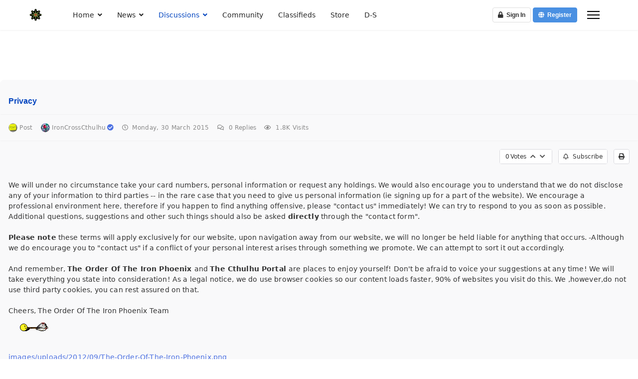

--- FILE ---
content_type: text/html; charset=utf-8
request_url: https://theorderoftheironphoenix.com/474
body_size: 11421
content:
<!doctype html>
<html lang="en-gb" dir="ltr">
<head>
<meta name="viewport" content="width=device-width, initial-scale=1, shrink-to-fit=no">
<meta charset="utf-8">
<meta name="rights" content="Daniel Ivanov">
<meta name="keywords" content="Privacy">
<meta name="description" content="The greatest social network of all time">
<meta name="generator" content="Helix Ultimate - The Most Popular Joomla! Template Framework.">
<title>Privacy</title>
<link href="https://theorderoftheironphoenix.com/474" rel="canonical">
<link href="https://theorderoftheironphoenix.com/474?format=amp" rel="amphtml">
<link href="/images/favicon-16x16.png" rel="shortcut icon" type="image/vnd.microsoft.icon">
<link href="https://theorderoftheironphoenix.com/index.php?option=com_finder&amp;view=search&amp;format=opensearch&amp;Itemid=101" rel="search" title="OpenSearch The Order Of The Iron Phoenix" type="application/opensearchdescription+xml">
<link rel="stylesheet" href="/media/com_jchoptimize/cache/css/7cb6a8d9906d76b4a4018ed6b40b46a8c9a9fbb623cff891d68f36cf9b6b4357.css">
<style>h1{font-family:'Arial',sans-serif;text-decoration:none}</style>
<style>.logo-image{height:30px}.logo-image-phone{height:30px}</style>
<script type="application/json" class="joomla-script-options new">{"fd.options":{"rootUrl":"https:\/\/www.theorderoftheironphoenix.com","environment":"production","version":"1.1.17","token":"cd1ef21ebb54536f12f90350847c334c","scriptVersion":"8fa4dfb774b04a24b1ef56f51033d1cb=1","scriptVersioning":true,"isMobile":false},"data":{"breakpoints":{"tablet":991,"mobile":480},"header":{"stickyOffset":"100"}},"joomla.jtext":{"MOD_FINDER_SEARCH_VALUE":"Search &hellip;","JLIB_JS_AJAX_ERROR_OTHER":"An error has occurred while fetching the JSON data: HTTP %s status code.","JLIB_JS_AJAX_ERROR_PARSE":"A parse error has occurred while processing the following JSON data:<br><code style=\"color:inherit;white-space:pre-wrap;padding:0;margin:0;border:0;background:inherit;\">%s<\/code>","ERROR":"Error","MESSAGE":"Message","NOTICE":"Notice","WARNING":"Warning","JCLOSE":"Close","JOK":"OK","JOPEN":"Open"},"finder-search":{"url":"\/index.php?option=com_finder&task=suggestions.suggest&format=json&tmpl=component&Itemid=101"},"system.paths":{"root":"","rootFull":"https:\/\/theorderoftheironphoenix.com\/","base":"","baseFull":"https:\/\/theorderoftheironphoenix.com\/"},"csrf.token":"08271c8b6b5073891aa4a5ed7697437f"}</script>
<!--googleoff: index-->
<!--googleon: index-->
<!--googleoff: index-->
<!--googleon: index-->
<style type="text/css">#es .es-mobile-filter-slider__btn,#es .btn-es-default{background:#fff!important;color:#333!important;border:1px solid rgba(51,51,51,.2)!important}#es .btn-es-default-o,#es .btn-es-default-o:hover,#es .btn-es-default-o:active,#es .btn-es-default-o:focus{background:#fff!important;color:#333!important}#es .es-stream .es-stream-content.es-story--bg-1 a,#es .es-stream .es-stream-content.es-story--bg-1 a:hover,#es .es-stream .es-stream-content.es-story--bg-1 a:focus{font-weight:700;text-decoration:underline;color:#000!important}#es .es-stream .es-stream-content.es-story--bg-1{line-height:1.5;min-height:40px;text-align:center;font-size:20px;font-weight:bold;border-radius:4px}#es .es-stream .es-stream-content.es-story--bg-1 .es-stream-info-meta{font-size:16px;font-weight:normal}#es .es-story--bg-1 .es-story-panel-contents .es-story-panel-content{color:#000!important}#es .es-story--bg-1 .es-story-textfield{font-size:20px;line-height:1.5;font-weight:700}#es .es-story--bg-1 .es-story-textfield,#es .es-story--bg-1{color:#000!important;background-image:-webkit-linear-gradient(left,#ffd1cd 0%,#d5fffa 100%)!important;background-image:-o-linear-gradient(left,#ffd1cd 0%,#d5fffa 100%)!important;background-image:linear-gradient(to right,#ffd1cd 0%,#d5fffa 100%)!important;background-repeat:repeat-x!important}#es .es-story--bg-1 .es-story-meta,#es .es-story--bg-1 .es-stream-info-meta{color:#000!important}#es .es-story--bg-1 .es-story-textfield::-webkit-input-placeholder{color:#000!important;opacity:.7!important}#es .es-story--bg-1 .es-story-textfield::-moz-placeholder{color:#000!important;opacity:.7!important}#es .es-story--bg-1 .es-story-textfield:-ms-input-placeholder{color:#000!important;opacity:.7!important}#es .es-story--bg-1 .es-story-textfield:-moz-placeholder{color:#000!important;opacity:.7!important}#es .es-stream .es-stream-content.es-story--bg-2 a,#es .es-stream .es-stream-content.es-story--bg-2 a:hover,#es .es-stream .es-stream-content.es-story--bg-2 a:focus{font-weight:700;text-decoration:underline;color:#000!important}#es .es-stream .es-stream-content.es-story--bg-2{line-height:1.5;min-height:40px;text-align:center;font-size:20px;font-weight:bold;border-radius:4px}#es .es-stream .es-stream-content.es-story--bg-2 .es-stream-info-meta{font-size:16px;font-weight:normal}#es .es-story--bg-2 .es-story-panel-contents .es-story-panel-content{color:#000!important}#es .es-story--bg-2 .es-story-textfield{font-size:20px;line-height:1.5;font-weight:700}#es .es-story--bg-2 .es-story-textfield,#es .es-story--bg-2{color:#000!important;background-image:-webkit-linear-gradient(left,#ffafbc 0%,#ffc3a0 100%)!important;background-image:-o-linear-gradient(left,#ffafbc 0%,#ffc3a0 100%)!important;background-image:linear-gradient(to right,#ffafbc 0%,#ffc3a0 100%)!important;background-repeat:repeat-x!important}#es .es-story--bg-2 .es-story-meta,#es .es-story--bg-2 .es-stream-info-meta{color:#000!important}#es .es-story--bg-2 .es-story-textfield::-webkit-input-placeholder{color:#000!important;opacity:.7!important}#es .es-story--bg-2 .es-story-textfield::-moz-placeholder{color:#000!important;opacity:.7!important}#es .es-story--bg-2 .es-story-textfield:-ms-input-placeholder{color:#000!important;opacity:.7!important}#es .es-story--bg-2 .es-story-textfield:-moz-placeholder{color:#000!important;opacity:.7!important}#es .es-stream .es-stream-content.es-story--bg-3 a,#es .es-stream .es-stream-content.es-story--bg-3 a:hover,#es .es-stream .es-stream-content.es-story--bg-3 a:focus{font-weight:700;text-decoration:underline;color:#fff!important}#es .es-stream .es-stream-content.es-story--bg-3{line-height:1.5;min-height:40px;text-align:center;font-size:20px;font-weight:bold;border-radius:4px}#es .es-stream .es-stream-content.es-story--bg-3 .es-stream-info-meta{font-size:16px;font-weight:normal}#es .es-story--bg-3 .es-story-panel-contents .es-story-panel-content{color:#fff!important}#es .es-story--bg-3 .es-story-textfield{font-size:20px;line-height:1.5;font-weight:700}#es .es-story--bg-3 .es-story-textfield,#es .es-story--bg-3{color:#fff!important;background-image:-webkit-linear-gradient(left,#dfaffd 0%,#4e6ffb 100%)!important;background-image:-o-linear-gradient(left,#dfaffd 0%,#4e6ffb 100%)!important;background-image:linear-gradient(to right,#dfaffd 0%,#4e6ffb 100%)!important;background-repeat:repeat-x!important}#es .es-story--bg-3 .es-story-meta,#es .es-story--bg-3 .es-stream-info-meta{color:#fff!important}#es .es-story--bg-3 .es-story-textfield::-webkit-input-placeholder{color:#fff!important;opacity:.7!important}#es .es-story--bg-3 .es-story-textfield::-moz-placeholder{color:#fff!important;opacity:.7!important}#es .es-story--bg-3 .es-story-textfield:-ms-input-placeholder{color:#fff!important;opacity:.7!important}#es .es-story--bg-3 .es-story-textfield:-moz-placeholder{color:#fff!important;opacity:.7!important}#es .es-stream .es-stream-content.es-story--bg-4 a,#es .es-stream .es-stream-content.es-story--bg-4 a:hover,#es .es-stream .es-stream-content.es-story--bg-4 a:focus{font-weight:700;text-decoration:underline;color:#000!important}#es .es-stream .es-stream-content.es-story--bg-4{line-height:1.5;min-height:40px;text-align:center;font-size:20px;font-weight:bold;border-radius:4px}#es .es-stream .es-stream-content.es-story--bg-4 .es-stream-info-meta{font-size:16px;font-weight:normal}#es .es-story--bg-4 .es-story-panel-contents .es-story-panel-content{color:#000!important}#es .es-story--bg-4 .es-story-textfield{font-size:20px;line-height:1.5;font-weight:700}#es .es-story--bg-4 .es-story-textfield,#es .es-story--bg-4{color:#000!important;background-image:-webkit-linear-gradient(left,#87fcc4 0%,#ebe7b3 100%)!important;background-image:-o-linear-gradient(left,#87fcc4 0%,#ebe7b3 100%)!important;background-image:linear-gradient(to right,#87fcc4 0%,#ebe7b3 100%)!important;background-repeat:repeat-x!important}#es .es-story--bg-4 .es-story-meta,#es .es-story--bg-4 .es-stream-info-meta{color:#000!important}#es .es-story--bg-4 .es-story-textfield::-webkit-input-placeholder{color:#000!important;opacity:.7!important}#es .es-story--bg-4 .es-story-textfield::-moz-placeholder{color:#000!important;opacity:.7!important}#es .es-story--bg-4 .es-story-textfield:-ms-input-placeholder{color:#000!important;opacity:.7!important}#es .es-story--bg-4 .es-story-textfield:-moz-placeholder{color:#000!important;opacity:.7!important}#es .es-stream .es-stream-content.es-story--bg-5 a,#es .es-stream .es-stream-content.es-story--bg-5 a:hover,#es .es-stream .es-stream-content.es-story--bg-5 a:focus{font-weight:700;text-decoration:underline;color:#fff!important}#es .es-stream .es-stream-content.es-story--bg-5{line-height:1.5;min-height:40px;text-align:center;font-size:20px;font-weight:bold;border-radius:4px}#es .es-stream .es-stream-content.es-story--bg-5 .es-stream-info-meta{font-size:16px;font-weight:normal}#es .es-story--bg-5 .es-story-panel-contents .es-story-panel-content{color:#fff!important}#es .es-story--bg-5 .es-story-textfield{font-size:20px;line-height:1.5;font-weight:700}#es .es-story--bg-5 .es-story-textfield,#es .es-story--bg-5{color:#fff!important;background-image:-webkit-linear-gradient(left,#ed9286 0%,#d73e68 100%)!important;background-image:-o-linear-gradient(left,#ed9286 0%,#d73e68 100%)!important;background-image:linear-gradient(to right,#ed9286 0%,#d73e68 100%)!important;background-repeat:repeat-x!important}#es .es-story--bg-5 .es-story-meta,#es .es-story--bg-5 .es-stream-info-meta{color:#fff!important}#es .es-story--bg-5 .es-story-textfield::-webkit-input-placeholder{color:#fff!important;opacity:.7!important}#es .es-story--bg-5 .es-story-textfield::-moz-placeholder{color:#fff!important;opacity:.7!important}#es .es-story--bg-5 .es-story-textfield:-ms-input-placeholder{color:#fff!important;opacity:.7!important}#es .es-story--bg-5 .es-story-textfield:-moz-placeholder{color:#fff!important;opacity:.7!important}</style>
<!--googleoff: index-->
<!--googleon: index-->
<!--googleoff: index-->
<!--googleon: index-->
<!--googleoff: index-->
<!--googleon: index-->
<!--googleoff: index-->
<!--googleon: index-->
<script src="/media/com_jchoptimize/cache/js/c1eaf4c41f039d44abde41891b4254c1c13052544de4dd90268ec68d5ae536a9.js.pagespeed.ce.s1sWmHY63L.js"></script>
<script data-jch="js0">template="shaper_helixultimate";</script>
<script>window.ed_site="https://theorderoftheironphoenix.com/";window.ed_mobile=false;window.ed_mode="light";</script>
<script src="/media/com_jchoptimize/cache/js/c1eaf4c41f039d44abde41891b4254c192b03497cda95b46caa600bfab9d6631.js"></script>
<script data-jch="js1">window.es={"environment":"production","rootUrl":"https://theorderoftheironphoenix.com","ajaxUrl":"https://theorderoftheironphoenix.com/index.php?option=com_easysocial&lang=&Itemid=231","baseUrl":"https://theorderoftheironphoenix.com/index.php?option=com_easysocial&lang=none&Itemid=231","locationLanguage":"en-GB","gmapsApiKey":"AIzaSyCrQBHwewVbDQgOB0hv-pZsvcw2kqCezbw","requireGmaps":true,"token":"08271c8b6b5073891aa4a5ed7697437f","mobile":false,"appendTitle":"none","siteName":"The Order Of The Iron Phoenix","locale":"en-GB","momentLang":"en-gb","direction":"ltr","ios":false,"android":false,"tablet":false,"isHttps":true,"version":"5cfbf0b6b56af2b66b1644e130021a44","scriptVersioning":true};</script>
<script src="/media/com_jchoptimize/cache/js/c1eaf4c41f039d44abde41891b4254c1f6435139f3cccf65989c60ace0f4c9ec.js.pagespeed.ce.MTZ8igc8Qq.js"></script>
<script type="text/javascript" data-jch="js2">window.kt={"appearance":"light","theme":"","ajaxUrl":"https://theorderoftheironphoenix.com/index.php?option=com_komento&lang=&Itemid=231","direction":"ltr","environment":"production","ios":false,"locale":"en-GB","mobile":false,"rootUrl":"https://theorderoftheironphoenix.com","ratings":{"options":{"starType":'i',"half":true,"starOn":'raty raty-star raty-star--on',"starOff":'raty raty-star-o raty-star--off',"starHalf":'raty raty-star-half-o',"hints":["bad","poor","regular","good","gorgeous"]}},"siteName":"The Order Of The Iron Phoenix","token":"08271c8b6b5073891aa4a5ed7697437f","isHttps":true,};</script>
<script src="/media/com_jchoptimize/cache/js/c1eaf4c41f039d44abde41891b4254c11baab61f697295963c2bd074da951f8f.js"></script>
<script data-jch="js3">window.ed_site="https://www.theorderoftheironphoenix.com/";window.ed_mobile=false;window.ed_mode="light";</script>
<script>window.es={"environment":"production","rootUrl":"https://www.theorderoftheironphoenix.com","ajaxUrl":"https://www.theorderoftheironphoenix.com/index.php?option=com_easysocial&lang=&Itemid=231","baseUrl":"https://www.theorderoftheironphoenix.com/index.php?option=com_easysocial&lang=none&Itemid=231","locationLanguage":"en-GB","gmapsApiKey":"AIzaSyCrQBHwewVbDQgOB0hv-pZsvcw2kqCezbw","requireGmaps":true,"token":"cd1ef21ebb54536f12f90350847c334c","mobile":false,"appendTitle":"none","siteName":"The Order Of The Iron Phoenix","locale":"en-GB","momentLang":"en-gb","direction":"ltr","ios":false,"android":false,"tablet":false,"isHttps":true,"version":"5cfbf0b6b56af2b66b1644e130021a44","scriptVersioning":true};</script>
<script type="text/javascript">window.kt={"appearance":"light","theme":"","ajaxUrl":"https://www.theorderoftheironphoenix.com/index.php?option=com_komento&lang=&Itemid=231","direction":"ltr","environment":"production","ios":false,"locale":"en-GB","mobile":false,"rootUrl":"https://www.theorderoftheironphoenix.com","ratings":{"options":{"starType":'i',"half":true,"starOn":'raty raty-star raty-star--on',"starOff":'raty raty-star-o raty-star--off',"starHalf":'raty raty-star-half-o',"hints":["bad","poor","regular","good","gorgeous"]}},"siteName":"The Order Of The Iron Phoenix","token":"cd1ef21ebb54536f12f90350847c334c","isHttps":true,};</script>
<script src="/media/vendor/bootstrap/js/bootstrap-es5.min.js?5.2.3" nomodule defer></script>
<script src="/media/system/js/showon-es5.min.js?4773265a19291954f19755d6f2ade3ca7ed9022f" defer nomodule></script>
<script nomodule defer>//<![CDATA[
!function(){"use strict";!function(e,t,r,s){if(!t)throw new Error("core.js was not properly initialised");var n=function(e){var r=e.target;r.value.length>1&&(r.awesomplete.list=[],t.request({url:t.getOptions("finder-search").url+"&q="+r.value,promise:!0}).then((function(e){var s;try{s=JSON.parse(e.responseText)}catch(r){return void t.renderMessages(t.ajaxErrorsMessages(e,"parsererror"))}"[object Array]"===Object.prototype.toString.call(s.suggestions)&&(r.awesomplete.list=s.suggestions)})).catch((function(e){t.renderMessages(t.ajaxErrorsMessages(e))})))},o=function(e){e.stopPropagation();var t=e.target.querySelector(".js-finder-advanced");t&&[].slice.call(t.querySelectorAll("select")).forEach((function(e){e.value||e.setAttribute("disabled","disabled")}))},a=function(e){var t=e.target.closest("form");t&&t.submit()};s.addEventListener("DOMContentLoaded",(function r(){[].slice.call(s.querySelectorAll(".js-finder-search-query")).forEach((function(r){t.getOptions("finder-search")&&(r.awesomplete=new e(r),r.addEventListener("input",n),r.closest("form").querySelector(".js-finder-advanced")||r.addEventListener("awesomplete-selectcomplete",a))})),[].slice.call(s.querySelectorAll(".js-finder-searchform")).forEach((function(e){e.addEventListener("submit",o)})),s.removeEventListener("DOMContentLoaded",r)}))}(window.Awesomplete,window.Joomla,window,document)}();
//]]></script>
<script src="/media/system/js/messages-es5.min.js?44e3f60beada646706be6569e75b36f7cf293bf9" nomodule defer></script>
<script src="/media/vendor/bootstrap/js/alert.min.js,q5.2.3.pagespeed.ce.2kDF188Lx-.js" type="module"></script>
<script src="/media/vendor/bootstrap/js/button.min.js?5.2.3" type="module"></script>
<script src="/media/vendor/bootstrap/js/carousel.min.js?5.2.3" type="module"></script>
<script src="/media/vendor/bootstrap/js/collapse.min.js?5.2.3" type="module"></script>
<script src="/media/vendor/bootstrap/js/dropdown.min.js?5.2.3" type="module"></script>
<script src="/media/vendor/bootstrap/js/modal.min.js?5.2.3" type="module"></script>
<script src="/media/vendor/bootstrap/js/offcanvas.min.js?5.2.3" type="module"></script>
<script src="/media/vendor/bootstrap/js/popover.min.js?5.2.3" type="module"></script>
<script src="/media/vendor/bootstrap/js/scrollspy.min.js,q5.2.3.pagespeed.ce.xHXgetcfkI.js" type="module"></script>
<script src="/media/vendor/bootstrap/js/tab.min.js?5.2.3" type="module"></script>
<script src="/media/vendor/bootstrap/js/toast.min.js?5.2.3" type="module"></script>
<script src="/media/system/js/showon.min.js?bfc733e48a923aaffb3d959cd04f176bad7d7d52" type="module"></script>
<script src="/media/vendor/awesomplete/js/awesomplete.min.js,q1.1.5.pagespeed.ce.j2GjmurhK0.js" defer></script>
<script src="/media/com_finder/js/finder.min.js?c8b55661ed62db937b8d6856090adf9258c4a0fc" type="module"></script>
<script src="/media/system/js/messages.min.js?7425e8d1cb9e4f061d5e30271d6d99b085344117" type="module"></script>
</head>
<body class="site helix-ultimate hu com_easydiscuss com-easydiscuss view-post layout-default task-none itemid-231 en-gb ltr layout-fluid offcanvas-init offcanvs-position-right">
<div class="body-wrapper">
<div class="body-innerwrapper">
<header id="sp-header" class="full-header full-header-left header-has-modules">
<div class="container-fluid">
<div class="container-inner">
<div class="row align-items-center">
<!-- Logo -->
<div id="sp-logo" class="has-border col-auto">
<div class="sp-column">
<div class="logo"><a href="/">
<img class='logo-image ' srcset='https://theorderoftheironphoenix.com/images/Logomini.png 1x' src='https://theorderoftheironphoenix.com/images/Logomini.png' height='30px' alt='The Order Of The Iron Phoenix'/>
</a></div>	</div>
</div>
<!-- Menu -->
<div id="sp-menu" class="col-auto">
<div class="sp-column d-flex justify-content-between">
<div class="menu-with-offcanvas d-flex justify-content-between flex-auto">
<nav class="sp-megamenu-wrapper d-flex" role="navigation"><ul class="sp-megamenu-parent menu-animation-fade d-none d-lg-block"><li class="sp-menu-item sp-has-child"><a href="/">Home</a><div class="sp-dropdown sp-dropdown-main sp-dropdown-mega sp-menu-right" style="width: 600px;"><div class="sp-dropdown-inner"></div></div></li><li class="sp-menu-item sp-has-child"><a href="/news">News</a><div class="sp-dropdown sp-dropdown-main sp-dropdown-mega sp-menu-full container" style=""><div class="sp-dropdown-inner"></div></div></li><li class="sp-menu-item sp-has-child current-item active"><a aria-current="page" href="/discussions">Discussions</a><div class="sp-dropdown sp-dropdown-main sp-menu-right" style="width: 240px;"><div class="sp-dropdown-inner"><ul class="sp-dropdown-items"><li class="sp-menu-item"><a href="/discussions/forums?category_id=0">Forums</a></li><li class="sp-menu-item"><a href="/discussions/forum-categories">Categories</a></li><li class="sp-menu-item"><a href="/discussions/forum-tags">Tags</a></li></ul></div></div></li><li class="sp-menu-item"><a href="/community">Community</a></li><li class="sp-menu-item"><a href="/classifieds?view=categories">Classifieds</a></li><li class="sp-menu-item"><a href="/results1-0">Store</a></li><li class="sp-menu-item"><a href="/destinyspinner">D-S</a></li></ul><a id="offcanvas-toggler" aria-label="Menu" class="offcanvas-toggler-right" href="#"><div class="burger-icon" aria-hidden="true"><span></span><span></span><span></span></div></a></nav>	</div>
</div>
</div>
<!-- Menu Right position -->
<div id="menu-right" class="col-auto d-flex align-items-center ms-auto">
<!-- Related Modules -->
<div class="d-none d-lg-flex header-modules align-items-center">
</div>
<div class="sp-module "><div class="sp-module-content"><div id="es" class="mod-es mod-es-dropdown-menu ">
<a href="javascript:void(0);" class="btn btn-es-default-o btn-sm" data-module-dropdown-login-wrapper data-popbox="" data-popbox-id="es" data-popbox-component="popbox--navbar" data-popbox-type="navbar-signin" data-popbox-toggle="click" data-popbox-target=".mod-popbox-dropdown" data-popbox-position="bottom" data-popbox-collision="flip" data-popbox-offset="10" rel="nofollow">
<i class="fa fa-lock"></i>&nbsp; Sign In		</a>
<a href="/registration" class="btn btn-es-primary btn-sm">
<i class="fa fa-globe"></i>&nbsp; Register		</a>
<div data-module-dropdown-login class="mod-popbox-dropdown" style="display:none;">
<div class="popbox-dropdown">
<div class="popbox-dropdown__hd">
<div class="o-flag o-flag--rev">
<div class="o-flag__body">
<div class="popbox-dropdown__title">Sign In</div>
</div>
</div>
</div>
<div class="popbox-dropdown__bd">
<form action="/categories/28-near-death-experiences" method="post" class="popbox-dropdown-signin">
<div class="o-form-group o-form-group--float">
<input type="text" name="username" id="es-username" class="o-form-control o-float-label__input " value="" autocomplete="off"/>
<label class="o-control-label" for="es-username">Your username or email address</label>
</div>
<div class="o-form-group o-form-group--float">
<input type="password" name="password" id="es-password" class="o-form-control o-float-label__input " value="" autocomplete="off"/>	<label class="o-control-label" for="es-password">Your password</label>
</div>
<div class="o-row">
<div class="o-col o-col--8">
<div class="o-checkbox">
<input type="checkbox" name="remember" id="es-mod-remember" checked="checked"/>
<label for="es-mod-remember">Remember me</label>
</div>
</div>
<div class="o-col">
<button class="btn btn-es-primary t-lg-pull-right" data-login-submit>Login</button>
</div>
</div>
<div class="popbox-dropdown__social t-lg-mt--md">
<div class="t-text--center t-lg-mt--md">
</div>
<div class="t-text--center t-lg-mt--md">
<span data-oauth-login>
<a href="#" class="btn btn-es-twitter btn-sm btn-block" data-oauth-login-button data-url="/registration/oauthrequesttoken/twitter?callback=aHR0cHM6Ly93d3cudGhlb3JkZXJvZnRoZWlyb25waG9lbml4LmNvbS9yZWdpc3RyYXRpb24vb2F1dGhkaWFsb2cvdHdpdHRlcj9yZXR1cm49TDJOaGRHVm5iM0pwWlhNdk1qZ3RibVZoY2kxa1pXRjBhQzFsZUhCbGNtbGxibU5sY3c9PQ==" data-popup="0">
<i class="fab fa-twitter"></i>&nbsp; Sign in with Twitter	</a>
</span>
</div>
<div class="t-text--center t-lg-mt--md">
<span data-oauth-login>
<a href="#" class="btn btn-es-linkedin btn-sm btn-block" data-oauth-login-button data-url="/registration/oauthrequesttoken/linkedin?callback=aHR0cHM6Ly93d3cudGhlb3JkZXJvZnRoZWlyb25waG9lbml4LmNvbS9yZWdpc3RyYXRpb24vb2F1dGhkaWFsb2cvbGlua2VkaW4/cmV0dXJuPUwyTmhkR1ZuYjNKcFpYTXZNamd0Ym1WaGNpMWtaV0YwYUMxbGVIQmxjbWxsYm1ObGN3PT0=" data-popup="0">
<i class="fab fa-linkedin"></i>&nbsp; Sign in with LinkedIn	</a>
</span>
</div>
</div>
<input type="hidden" name="option" value="com_easysocial"/>
<input type="hidden" name="controller" value="account"/>
<input type="hidden" name="task" value="login"/>
<input type="hidden" name="return" value="L2NhdGVnb3JpZXMvMjgtbmVhci1kZWF0aC1leHBlcmllbmNlcw=="/>
<input type="hidden" name="cd1ef21ebb54536f12f90350847c334c" value="1"/>
</form>
</div>
<div class="popbox-dropdown__ft">
<ul class="g-list-inline g-list-inline--dashed t-text--center">
<li>
<a href="/account/lostusername" class="popbox-dropdown__note">
								I forgot my username							</a>
</li>
<li>
<a href="/account/lostpassword" class="popbox-dropdown__note">
								I forgot my password							</a>
</li>
</ul>
</div>
</div>
</div>
</div>
</div></div>
<!-- if offcanvas position right -->
<a id="offcanvas-toggler" aria-label="Menu" title="Menu" class="mega_offcanvas offcanvas-toggler-secondary offcanvas-toggler-right d-flex align-items-center" href="#"><div class="burger-icon"><span></span><span></span><span></span></div></a>
</div>
</div>
</div>
</div>
</header>
<section id="sp-section-1">
<div class="row">
<div id="sp-title" class="col-lg-12 "><div class="sp-column "></div></div></div>
</section>
<section id="sp-main-body">
<div class="row">
<main id="sp-component" class="col-lg-12 ">
<div class="sp-column ">
<div id="system-message-container" aria-live="polite">
</div>
<div id="ed" class="type-component si-theme--light	ed-responsive
			view-post	layout-default		is-desktop	" data-ed-wrapper>
<div class="ed-container">
<div class="ed-container__sidebar t-hidden">
</div>
<div class="ed-container__content">
<div class="ed-entry is-unread is-unresolved is-unfeatured is-unlocked" data-ed-post-wrapper data-ed-post-item data-id="474">
<div data-ed-post-notifications></div>
<div class="o-card o-card--ed-entry-item">
<div class="o-card__body">
<div class="l-stack">
<div class="lg:t-d--flex t-align-items--c">
<div class="t-flex-grow--1">
<div class="ed-post-status-bar o-body">
<div class="l-cluster" data-post-states>
<div>
<div class="ed-state-featured t-font-size--01">
<i class="fas fa-fw fa-fire t-text--warning" data-ed-provide="tooltip" data-title="Featured"></i>
</div>
<span class="ed-state-new">
<span class="o-label t-bg--primary">
		New	</span>
</span>
<div class="ed-state-resolved t-font-size--01">
<i class="fas fa-fw fa-check-circle t-text--success" data-ed-provide="tooltip" data-title="Resolved"></i>
</div>
<div class="ed-state-locked t-font-size--01">
<i class="fas fa-fw fa-lock t-text--600" data-ed-provide="tooltip" data-title="This post is locked"></i>
</div>
<div class="ed-state-protected t-font-size--01">
<i class="fas fa-fw fa-key t-text--600" data-ed-provide="tooltip" data-title="This post is password protected"></i>
</div>
<div class="ed-state-private t-font-size--01">
<i class="fas fa-fw fa-eye t-text--600" data-ed-provide="tooltip" data-title="This is a private post"></i>
</div>
</div>
</div>
</div>
</div>
<div class="sm:t-mt--md">
<div class="o-label-toolbar o-body" style="max-width: 280px">
<div class="o-label-group t-text--truncate" data-post-status>
</div>
</div>
</div>
</div>
<h1 class="o-title">
<a href="/474" class="si-link" data-ed-post-entry-title>Privacy</a>
</h1>
</div>
</div>
<div class="o-card__body">
<div class="lg:t-d--flex t-align-items--c">
<div class="t-flex-grow--1">
<div class="o-meta l-cluster">
<div>
<div class="t-min-width--0" data-category data-id="63">
<div class="t-min-width--0">
<a href="/categories/63-post" data-ed-popbox="ajax://site/views/popbox/category" data-ed-popbox-position="bottom-left" data-ed-popbox-toggle="hover" data-ed-popbox-offset="4" data-ed-popbox-type="ed-category" data-ed-popbox-component="o-popbox--category" data-ed-popbox-cache="1" data-args-id="63" class="t-d--flex t-align-items--c si-link">
<div class="o-avatar o-avatar--rounded t-flex-shrink--0
	o-avatar--sm 
	 
	">
<img src="https://theorderoftheironphoenix.com/images/discuss_cavatar/63_halloo.jpg" alt="Post"/>
</div>		&nbsp;
		<span class="t-text--truncate" style="max-width: 180px">
			Post		</span>
</a>
</div>	</div>
<div class="t-min-width--0 t-d--flex t-align-items--c" data-user-avatar data-isAnonymous="0">
<a href="/994-ironcrosscthulhu" class="ed-user-name si-link t-text--truncate t-d--flex t-align-items--c" data-ed-popbox="ajax://site/views/popbox/user" data-ed-popbox-position="bottom-left" data-ed-popbox-toggle="hover" data-ed-popbox-offset="4" data-ed-popbox-type="ed-avatar" data-ed-popbox-component="o-popbox--user" data-ed-popbox-cache="1" data-args-id="994">
<div class="o-avatar o-avatar--rounded o-avatar--sm ">
<img src="https://theorderoftheironphoenix.com/images/avatar/users/994/b82eae4ea26e256958d17faa95507404_medium.png" alt="IronCrossCthulhu"/>
</div>

		&nbsp;
		<span class="ed-user-name">
	IronCrossCthulhu</span>
<div id="es" style="display: inline-block;">
<i class="es-verified"></i>
</div>
</a>
</div>
<div>
<i class="far fa-clock"></i>&nbsp; Monday, 30 March 2015							</div>
<div>
<i class="far fa-comments"></i>&nbsp; <span data-ed-post-reply-counter>0</span> Replies							</div>
<div>
<i class="far fa-eye"></i>&nbsp; 1.8K Visits							</div>
</div>
</div>
</div>
</div>
</div>
<div class="o-card__body l-stack">
<div class="ed-entry-actions t-mb--md" data-ed-post-actions-bar data-id="474">
<div class="ed-entry-actions-group sm:t-justify-content--c" role="group" data-id="474" data-ed-votes>
<div class="o-btn o-btn--sm ed-vote">
<div class="ed-vote__points" data-vote-counter data-args-id="474">
			0			<div class="ed-vote__label">Votes</div>
</div>
<a href="javascript:void(0)" class="ed-vote__undo t-d--none" data-vote-undo>
			Undo		</a>
<a href="javascript:void(0);" class="ed-vote__up" data-vote-button data-direction="up">
<i class="fa fa-chevron-up"></i>
</a>
<a href="javascript:void(0);" class="ed-vote__down" data-vote-button data-direction="down">
<i class="fa fa-chevron-down"></i>
</a>
</div>
</div>
<div class="ed-entry-actions-group sm:t-justify-content--c" role="group">
<a href="javascript:void(0);" class="o-btn o-btn--sm" data-ed-subscribe data-type="post" data-cid="474">
<i class="far fa-bell"></i>&nbsp; 
				
		Subscribe	</a>
</div>
<div class="ed-entry-actions-toolbar" role="toolbar" data-ed-actions data-id="474" data-editor="bbcode">
<div class="ed-entry-actions-group sm:t-flex-grow--1 sm:t-justify-content--se" role="group">
<a href="/474/print?tmpl=component" target="_blank" onclick="window.open(this.href,'win2','status=no,toolbar=no,scrollbars=yes,titlebar=no,menubar=no,resizable=yes,width=640,height=480,directories=no,location=no'); return false;" class="o-btn" data-ed-provide="tooltip" data-title="Print">
<i class="fas fa-print"></i>
</a>
</div>
</div>
</div>
<div class="o-body is-editor-markup">
				We will under no circumstance take your card numbers, personal information or request any holdings. We would also encourage you to understand that we do not disclose any of your information to third parties -- in the rare case that you need to give us personal information (ie signing up for a part of the website). We encourage a professional environment here, therefore if you happen to find anything offensive, please &quot;contact us&quot; immediately! We can try to respond to you as soon as possible. Additional questions, suggestions and other such things should also be asked <strong>directly</strong> through the &quot;contact form&quot;. <br/>
<br/>
<strong>Please note</strong> these terms will apply exclusively for our website, upon navigation away from our website, we will no longer be held liable for anything that occurs. -Although we do encourage you to &quot;contact us&quot; if a conflict of your personal interest arises through something we promote. We can attempt to sort it out accordingly. <br/>
<br/>
And remember, <strong>The Order Of The Iron Phoenix </strong>and <strong>The Cthulhu Portal </strong>are places to enjoy yourself! Don't be afraid to voice your suggestions at any time! We will take everything you state into consideration! As a legal notice, we do use browser cookies so our content loads faster, 90% of websites you visit do this. We ,however,do not use third party cookies, you can rest assured on that.<br/>
<br/>
Cheers, The Order Of The Iron Phoenix Team <img src="/media/emoticons/chickencatch.gif" alt="catchchicken"/><br/>
<br/>
<a href="https://images/uploads/2012/09/The-Order-Of-The-Iron-Phoenix.png" target="_blank" rel="noreferrer">images/uploads/2012/09/The-Order-Of-The-Iron-Phoenix.png</a><br/>
<br/>
<a href="https://theorderoftheironphoenix.com/index.php?option=com_content&amp;view=article&amp;id=5:privacy&amp;catid=32:important&amp;Itemid=101#discuss-5" target="_blank" rel="noreferrer">Read full article</a>	</div>
<div class="o-body l-stack" data-ed-post-widget-group>
</div>
<div class="ed-post-feedback t-d--flex">
<div class="t-flex-grow--1">
<div class="l-cluster">
<div class="">
<div>
</div>
</div>
</div>
</div>
</div>
</div>
<div data-ed-comments-wrapper data-id="474" data-ordering="">
<div class="o-card__body">
<div class="o-meta">
<ol class="g-list-inline g-list-inline--dashed t-font-size--01">
<li>
<a href="javascript:void(0);">
<i class="far fa-comments"></i>&nbsp; 0					</a>
</li>
</ol>
</div>
</div>
<div class="o-card__footer t-px--no t-pt--no t-d--none" data-ed-comment-container>
<div class="ed-comments l-stack">
<div class="commentNotification"></div>
<div class="ed-comments-list-wrapper is-empty" data-ed-comment-list-wrapper>
<div class="ed-comments-list" data-ed-comment-list>
</div>
<div class="o-empty o-empty--height-no">
<div class="o-card o-card--ed-empty-section">
<div class="o-card__body">
<div class="">
<div class="o-empty__text">There are no comments made for this post yet</div>
</div>
</div>
</div>
</div>
</div>
</div>
</div>
</div>
</div>
<div class="ed-replies-list-wrapper  is-empty" data-ed-post-replies-wrapper>
<div class="ed-replies-list ed-timeline" data-ed-post-replies>
<div class="ed-timeline__item" data-ed-post-answer-wrapper>
</div>
</div>
<div class="o-empty o-empty--height-no">
<div class="o-card o-card--ed-empty-section">
<div class="o-card__body">
<div class="">
<i class="o-empty__icon t-text--info fa fa fa-comments"></i>
<div class="o-empty__text">There are no replies made for this post yet.</div>
</div>
</div>
</div>
</div>
</div>
<div class="ed-post-reply-form" data-ed-post-reply-form>
<div class="discuss-user-reply " data-ed-post-reply-composer>
<a name="respond" id="respond"></a>
<script type="text/javascript">ed.require(['edq','site/src/floatlabels'],function($){});</script>
<div class="o-card o-card--ed-reply-login">
<div class="o-card__body l-stack">
<div class="o-title-01">
			Please login to post a reply		</div>
<div class="o-body">
			You will need to be logged in to be able to post a reply. Login using the form on the right or register an account if you are new here.			<a href="/registration" class="si-link">Register Here &raquo;</a>
</div>
<div class="ed-reply-login-form">
<form method="post" action="/474">
<div class="lg:o-grid lg:o-grid--gutters">
<div class="lg:o-grid__cell">
<div class="o-form-group o-form-group--float">
<input type="text" id="username" name="username" value="" class="o-form-control form-control o-float-label__input" autocomplete="off"/>	<label class="o-form-label" for="ed-username">Username or Email address</label>
</div>	</div>
<div class="lg:o-grid__cell t-lg-ml--xl t-xs-ml--no">
<div class="o-form-group o-form-group--float">
<input type="password" name="password" class="o-form-control form-control o-float-label__input" value="" autocomplete="off"/>	<label class="o-form-label" for="ed-password">Password</label>
</div>	</div>
</div>
<div class="t-d--flex t-align-items--c sm:t-flex-directions--c">
<div class="t-flex-grow--1">
<div class="o-form-check">
<input type="checkbox" tabindex="203" id="discuss-post-remember" name="remember" class="o-form-check-input" value="yes" checked=""/>
<label for="discuss-post-remember" class="o-form-check-label">
								Remember Me							</label>
</div>
</div>
<div class="">
<input type="submit" tabindex="204" value="Login" name="Submit" class="o-btn o-btn--primary"/>
</div>
</div>
<input type="hidden" value="com_users" name="option">
<input type="hidden" value="user.login" name="task">
<input type="hidden" name="return" value="aW5kZXgucGhwP29wdGlvbj1jb21fZWFzeWRpc2N1c3Mmdmlldz1wb3N0JmlkPTQ3NA=="/>
<input type="hidden" name="08271c8b6b5073891aa4a5ed7697437f" value="1">	</form>
</div>
</div>
<div class="o-card__footer l-stack">
<a tabindex="206" class="si-link o-meta" href="/account/lostpassword">Forgot Password?</a>
</div>
</div>
</div>
</div>
</div>
<script type="application/ld+json">{"@context":"https:
	"@type": "QAPage",
	"mainEntityOfPage": "https:"mainEntity":{"@type":"Question","name":"Privacy","text":"We will under no circumstance take your card numbers, personal information or request any holdings. We would also encourage you to understand that we do not disclose any of your information to third parties -- in the rare case that you need to give us personal information (ie signing up for a part of the website). We encourage a professional environment here, therefore if you happen to find anything offensive, please &amp;quot;contact us&amp;quot; immediately! We can try to respond to you as soon as possible. Additional questions, suggestions and other such things should also be asked&nbsp;&lt;strong&gt;directly&lt;/strong&gt;&nbsp;through the &amp;quot;contact form&amp;quot;. &lt;br /&gt;
&lt;br /&gt;
&lt;strong&gt;Please note&lt;/strong&gt; these terms will apply exclusively for our website, upon navigation away from our website, we will no longer be held liable for anything that occurs. -Although we do encourage you to &amp;quot;contact us&amp;quot; if a conflict of your personal interest arises through something we promote. We can attempt to sort it out accordingly. &lt;br /&gt;
&lt;br /&gt;
And remember, &lt;strong&gt;The Order Of The Iron Phoenix&nbsp;&lt;/strong&gt;and &lt;strong&gt;The Cthulhu Portal&nbsp;&lt;/strong&gt;are places to enjoy yourself! Don&#039;t be afraid to voice your suggestions at any time! We will take everything you state into consideration! As a legal notice, we do use browser cookies so our content loads faster, 90% of websites you visit do this. We ,however,do not use third party cookies, you can rest assured on that.&lt;br /&gt;
&lt;br /&gt;
Cheers, The Order Of The Iron Phoenix Team&nbsp;<img src="/media/emoticons/chickencatch.gif" alt="catchchicken" />&lt;br /&gt;
&lt;br /&gt;
&lt;a href=&quot;https://images/uploads/2012/09/The-Order-Of-The-Iron-Phoenix.png&quot; target=&quot;_blank&quot; rel=&quot;noreferrer&quot;&gt;images/uploads/2012/09/The-Order-Of-The-Iron-Phoenix.png&lt;/a&gt;&lt;br /&gt;
&lt;br /&gt;
&lt;a href=&quot;https://theorderoftheironphoenix.com/index.php?option=com_content&amp;amp;view=article&amp;amp;id=5:privacy&amp;amp;catid=32:important&amp;amp;Itemid=101#discuss-5&quot; target=&quot;_blank&quot; rel=&quot;noreferrer&quot;&gt;Read full article&lt;/a&gt;","editor":"Daniel Ivanov","genre":"Post","publisher":{"@type":"Organization","name":"The Order Of The Iron Phoenix","logo":{"@type":"ImageObject","url":"https:\/\/theorderoftheironphoenix.com\/media\/com_easydiscuss\/images\/schema\/logo.png","width":60,"height":60}},"author":{"@type":"Person","name":"Daniel Ivanov","image":"https://theorderoftheironphoenix.com/images/avatar/users/994/b82eae4ea26e256958d17faa95507404_medium.png"},"datePublished":"2015-03-30","dateCreated":"2015-03-30","dateModified":"2015-05-07","answerCount":"0","upvoteCount":"0","downvoteCount":"0"}}</script>
</div>
</div>
<div class="t-mt--lg">
</div>
<input type="hidden" class="easydiscuss-token" value="08271c8b6b5073891aa4a5ed7697437f" data-ed-token />
<input type="hidden" data-ed-ajax-url value="https://theorderoftheironphoenix.com/index.php?option=com_easydiscuss&lang=&Itemid=231"/>
</div>
<script>ed.require(['edq','spectrum'],function($){EasyDiscuss.renderDialogForBBcode=function(namespace,bbcodeItem){var editorName=$(bbcodeItem.textarea).attr('name');var caretPosition=bbcodeItem.caretPosition.toString();var contents=$(bbcodeItem.textarea).val();var editorUuid=$(bbcodeItem.textarea).attr('data-ed-editor-uuid');var dialogRecipient=$(bbcodeItem.textarea).data('dialog-recipient');EasyDiscuss.dialog({'content':EasyDiscuss.ajax(namespace,{'editorName':editorName,'caretPosition':caretPosition,'contents':contents,'editorUuid':editorUuid,'dialogRecipient':dialogRecipient})});};EasyDiscuss.bbcode=[{name:"Bold",key:'B',openWith:'[b]',closeWith:'[/b]',className:'markitup-bold'},{name:"Italic",key:'I',openWith:'[i]',closeWith:'[/i]',className:'markitup-italic'},{name:"Underline",key:'U',openWith:'[u]',closeWith:'[/u]',className:'markitup-underline'},{name:"Color",beforeInsert:function(h){var textarea=$(h.textarea);var contents=$(h.textarea).val();window.easydiscussInsertColor=function(color){window.insertColorCode(color,h.caretPosition,textarea,h.selection);};},className:'markitup-color'},{separator:'---------------'},{name:"Link",replaceWith:function(h){EasyDiscuss.renderDialogForBBcode('site/views/post/showLinkDialog',h);},beforeInsert:function(h){},afterInsert:function(h){},className:'markitup-url'},{name:"Picture",replaceWith:function(h){EasyDiscuss.renderDialogForBBcode('site/views/post/showPhotoDialog',h);},beforeInsert:function(h){},afterInsert:function(h){},className:'markitup-picture'},{name:"Video",replaceWith:function(h){EasyDiscuss.renderDialogForBBcode('site/views/post/showVideoDialog',h);},beforeInsert:function(h){},afterInsert:function(h){},className:'markitup-video'},{separator:'---------------'},{name:"Bulleted list",openWith:'[list]\n[*]',closeWith:'\n[/list]',className:'markitup-bullet'},{name:"Numeric list",openWith:'[list=[![Starting number]!]]\n[*]',closeWith:'\n[/list]',className:'markitup-numeric'},{name:"List item",openWith:'[*] ',className:'markitup-list'},{name:"Table",openWith:'[table][tr]\n[td]',closeWith:'[/td]\n[/tr][/table]',className:'markitup-table'},{separator:'---------------'},{name:"Quotes",openWith:'[quote]',closeWith:'[/quote]',className:'markitup-quote'},{name:"Code",openWith:'[code type="markup"]\n',closeWith:'\n[/code]',className:'markitup-code'},{separator:'---------------'},{name:"Happy",openWith:':D ',className:'markitup-happy'},{name:"Smile",openWith:':) ',className:'markitup-smile'},{name:"Surprised",openWith:':o ',className:'markitup-surprised'},{name:"Tongue",openWith:':p ',className:'markitup-tongue'},{name:"Unhappy",openWith:':( ',className:'markitup-unhappy'},{name:"Wink",openWith:';) ',className:'markitup-wink'}]});</script><script>ed.require(['edq','easydiscuss','site/src/votes'],function($,EasyDiscuss){});</script><script>ed.require(['site/vendors/prism'],function(){Prism.highlightAll();});ed.require(['edq','site/src/favourites'],function($){});ed.require(['edq','site/src/likes'],function($){});ed.require(['edq','site/src/comments'],function($){});ed.require(['edq','easydiscuss','site/src/actions','site/src/polls','eventsource','toastr'],function($,EasyDiscuss){var postWrapper=$('[data-ed-post-wrapper]');$(document).on('easydiscuss.voted',function(event,id,direction,total,isReply){if(!isReply){postWrapper.find('[data-meta-votes]').text(total);}});$(document).on('easydiscuss.likes',function(event,id,task,total,isReply){if(!isReply){postWrapper.find('[data-meta-likes]').text(total);}});});ed.require(['edq','easydiscuss'],function($,EasyDiscuss){var alertMessage=$('[data-ed-post-notifications]');var alertSubmitMessage=$('[data-ed-post-submit-reply-notifications]');window.clearAlertMessages=function(){alertMessage.removeClass('alert-danger').removeClass('alert-success').removeClass('alert-info');};});</script>
</div>
</main>
</div>
</section>
<footer id="sp-footer">
<div class="row">
<div id="sp-footer1" class="col-lg-12 "><div class="sp-column "><span class="sp-copyright">© 2008-2023 The Order Of The Iron Phoenix</span></div></div></div>
</footer>	</div>
</div>
<!-- Off Canvas Menu -->
<div class="offcanvas-overlay"></div>
<!-- Rendering the offcanvas style -->
<!-- If canvas style selected then render the style -->
<!-- otherwise (for old templates) attach the offcanvas module position -->
<div class="offcanvas-menu">
<div class="d-flex align-items-center p-3 pt-4">
<a href="#" class="close-offcanvas" aria-label="Close Off-canvas">
<div class="burger-icon">
<span></span>
<span></span>
<span></span>
</div>
</a>
</div>
<div class="offcanvas-inner">
<div class="d-flex header-modules mb-3">
<div class="sp-module "><div class="sp-module-content">
<form class="mod-finder js-finder-searchform form-search" action="/home" method="get" role="search">
<label for="mod-finder-searchword0" class="visually-hidden finder">Search</label><input type="text" name="q" id="mod-finder-searchword0" class="js-finder-search-query form-control" value="" placeholder="Search &hellip;">
</form>
</div></div>
</div>
<div class="sp-module "><div class="sp-module-content"><ul class="menu nav-pills">
<li class="item-101 default"><a href="/">Home</a></li><li class="item-180 menu-deeper menu-parent"><a href="/news">News<span class="menu-toggler"></span></a><ul class="menu-child"><li class="item-1466"><a href="/news/news-categories">Categories</a></li><li class="item-1291"><a href="/news/tags/dashboard/tags">Tags</a></li><li class="item-1467"><a href="/news/blog-authors">Authors</a></li></ul></li><li class="item-231 current active menu-deeper menu-parent"><a href="/discussions">Discussions<span class="menu-toggler"></span></a><ul class="menu-child"><li class="item-1459"><a href="/discussions/forums?category_id=0">Forums</a></li><li class="item-1460"><a href="/discussions/forum-categories">Categories</a></li><li class="item-1461"><a href="/discussions/forum-tags">Tags</a></li></ul></li><li class="item-250"><a href="/community">Community</a></li><li class="item-252"><a href="/classifieds?view=categories">Classifieds</a></li><li class="item-401"><a href="/results1-0">Store</a></li><li class="item-315"><a href="/destinyspinner">D-S</a></li></ul>
</div></div>
<div class="sp-module "><div class="sp-module-content">
<div id="mod-custom264" class="mod-custom custom">
<script type="text/javascript">var infolinks_pid=3154028;var infolinks_wsid=0;</script>
<script type="text/javascript" src="//resources.infolinks.com/js/infolinks_main.js"></script>
<script async src="//pagead2.googlesyndication.com/pagead/js/adsbygoogle.js"></script>
<script>(adsbygoogle=window.adsbygoogle||[]).push({google_ad_client:"ca-pub-7056745107629847",enable_page_level_ads:true});</script>
<!-- Google tag (gtag.js) -->
<script async src="https://www.googletagmanager.com/gtag/js?id=G-RV6MCNB4XJ"></script>
<script>window.dataLayer=window.dataLayer||[];function gtag(){dataLayer.push(arguments);}gtag('js',new Date());gtag('config','G-RV6MCNB4XJ');</script></div>
</div></div>
<!-- custom module position -->
</div>
</div>
<!-- Go to top -->
<a href="#" class="sp-scroll-up" aria-label="Scroll Up"><span class="fas fa-angle-up" aria-hidden="true"></span></a>
<!-- Global Site Tag (gtag.js) - Google Analytics -->
<script async src="https://www.googletagmanager.com/gtag/js?id=G-RV6MCNB4XJ"></script>
<script>window.dataLayer=window.dataLayer||[];function gtag(){dataLayer.push(arguments);}gtag('js',new Date());gtag('config','G-RV6MCNB4XJ');</script></body>
</html>

--- FILE ---
content_type: text/html; charset=utf-8
request_url: https://www.google.com/recaptcha/api2/aframe
body_size: 268
content:
<!DOCTYPE HTML><html><head><meta http-equiv="content-type" content="text/html; charset=UTF-8"></head><body><script nonce="ZTeU5cHmZsRfQg-dGUQmXQ">/** Anti-fraud and anti-abuse applications only. See google.com/recaptcha */ try{var clients={'sodar':'https://pagead2.googlesyndication.com/pagead/sodar?'};window.addEventListener("message",function(a){try{if(a.source===window.parent){var b=JSON.parse(a.data);var c=clients[b['id']];if(c){var d=document.createElement('img');d.src=c+b['params']+'&rc='+(localStorage.getItem("rc::a")?sessionStorage.getItem("rc::b"):"");window.document.body.appendChild(d);sessionStorage.setItem("rc::e",parseInt(sessionStorage.getItem("rc::e")||0)+1);localStorage.setItem("rc::h",'1769085943368');}}}catch(b){}});window.parent.postMessage("_grecaptcha_ready", "*");}catch(b){}</script></body></html>

--- FILE ---
content_type: text/x-json; UTF-8;charset=UTF-8
request_url: https://theorderoftheironphoenix.com/index.php?option=com_komento&lang=&Itemid=231&_ts=1769085941126
body_size: -114
content:
[{"type":"resolve","data":["08271c8b6b5073891aa4a5ed7697437f"]}]